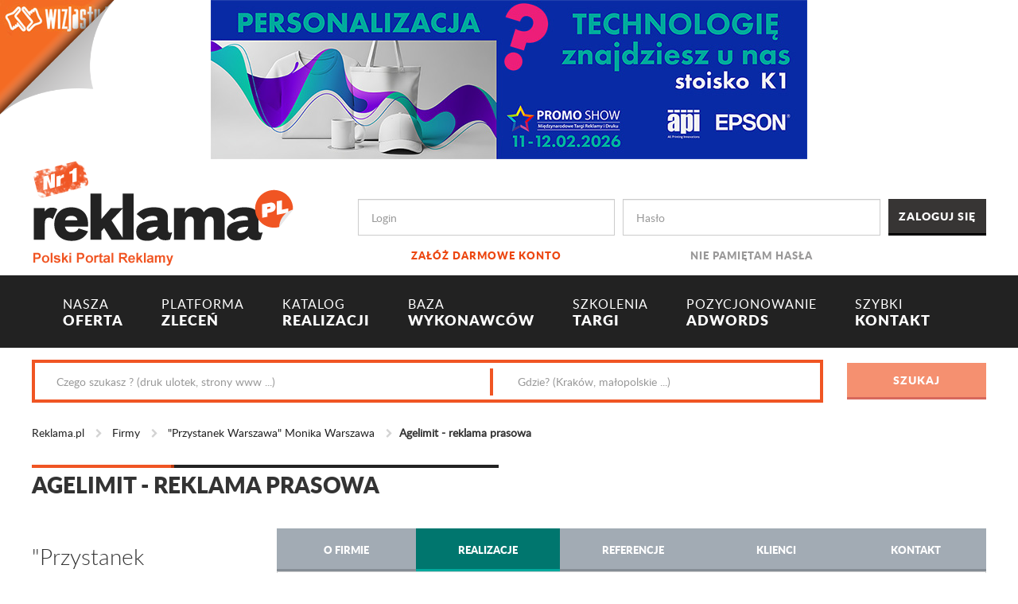

--- FILE ---
content_type: text/html; charset=utf-8
request_url: https://www.reklama.pl/realizacja/agelimit-reklama-prasowa,289
body_size: 10697
content:
<!DOCTYPE html>
<html>
<head>
    <!-- Google Tag Manager -->
<script>
(function (w, d, s, l, i) {
    w[l] = w[l] || []; w[l].push({
        'gtm.start':
        new Date().getTime(), event: 'gtm.js'
    }); var f = d.getElementsByTagName(s)[0],
        j = d.createElement(s), dl = l != 'dataLayer' ? '&l=' + l : ''; j.async = true; j.src =
            'https://www.googletagmanager.com/gtm.js?id=' + i + dl; f.parentNode.insertBefore(j, f);
    })(window, document, 'script', 'dataLayer', 'GTM-W9MX3RJ');</script>
<!-- End Google Tag Manager -->

    <meta charset="utf-8" />
    <meta name="viewport" content="width=device-width, initial-scale=1.0">
    <meta http-equiv="X-UA-Compatible" content="IE=edge" />
    <meta name="keywords" />
    <meta name="description" />
    <title>Agelimit - reklama prasowa - Realizacja - "Przystanek Warszawa" Monika Warszawa - Reklama.pl</title>
   
    <link rel="canonical" href="https://www.reklama.pl/realizacja/agelimit-reklama-prasowa,289" />
    <link rel="shortcut icon" href="/favicon.ico" />
    


    <link href="/Content/Css/site.min.css?v=1.0.0.23659" rel="stylesheet"/>

    <link href="/Content/Css/animate.css?v=1.0.0.23659" rel="stylesheet"/>

    <link href="/Scripts/jquery/jquery.easy-autocomplete/easy-autocomplete.min.css?v=1.0.0.23659" rel="stylesheet"/>


    
    <link href="/Scripts/jquery/unitegallery/css/unite-gallery.css?v=1.0.0.23659" rel="stylesheet"/>

    <link href="/Scripts/jquery/unitegallery/themes/default/ug-theme-default.css?v=1.0.0.23659" rel="stylesheet"/>



    <script>
  (function(i,s,o,g,r,a,m){i['GoogleAnalyticsObject']=r;i[r]=i[r]||function(){
  (i[r].q=i[r].q||[]).push(arguments)},i[r].l=1*new Date();a=s.createElement(o),
  m=s.getElementsByTagName(o)[0];a.async=1;a.src=g;m.parentNode.insertBefore(a,m)
  })(window,document,'script','https://www.google-analytics.com/analytics.js','ga');

  ga('create', 'UA-12899980-1', 'auto');
  ga('send', 'pageview');

</script>


</head>
<body>
    <style>
    #kyJcrvnwbIPm {
        display: none;
        margin-bottom: 30px;
        padding: 20px 10px;
        background: #D30000;
        text-align: center;
        font-weight: bold;
        font-size:large;
        color: #fff;
        border-radius: 5px;
    }
</style>

<div id="kyJcrvnwbIPm">
    Drogi Użytkowniku AdBlocka/uBlocka: <br />
    Aby poprawnie wyświetlać treść naszej strony, wyłącz AdBlocka/uBlocka lub dodaj wyjątek dla naszej domeny.
</div>


<script src="/Scripts/ads.js?v=1.0.0.23659"></script>


<script type="text/javascript">

    if (!document.getElementById('dtpmaOZRfeFy')) {
        document.getElementById('kyJcrvnwbIPm').style.display = 'block';
    }
</script>




    <!-- Google Tag Manager (noscript) -->
<noscript>
    <iframe src="https://www.googletagmanager.com/ns.html?id=GTM-W9MX3RJ"
            height="0" width="0" style="display:none;visibility:hidden"></iframe>
</noscript>
<!-- End Google Tag Manager (noscript) -->

    <div class="banner-top text-center">
        <!--Donut#[base64]#-->
                    <a href="https://www.api.pl/odkryj-potencjal-personalizacji-z-api-pl-i-epson-na-promo-show-2026/" target="_blank" class="banner-link" data-banner-id="12023"><img src="/Handlers/ImageHandler.ashx?u=/Upload/Banners/api_promoshow2026_db_b267c6ff-bcfe-4dc9-bf2f-e83af6c1f44d.jpg" alt="DoubleBillboard API.PL promoshow 2026" /></a>
<!--EndDonut-->
    </div>

    <header id="header">

        <div class="container">
            <div class="row">
                <div class="col-md-4 col-sm-12 logo">
                    <a href="/" title="reklama.pl"><img src="/Content/Images/logo-reklama.png" alt="reklama-logo" /></a>
                </div>

                <!--Donut#[base64]#-->
<script>
    function logout() {
        $('#logoutForm').submit();
    }
</script>

<div class="col-md-8 col-sm-12">

<form action="/konto/logowanie" class="row login-panel" method="post" role="form"><input name="__RequestVerificationToken" type="hidden" value="rfX9_87ofNlyWj1PGzB_o4hw2hMzxGNildUqBrDDFu44Y-Cycl54fVZErHp25PV2VB53cArYl2yhCjnwcDWdhAPEa0L1CwdNOWF6acbZZPU1" />            <div class="col-md-5 col-sm-12">
                <div class="form-group">
                    <input class="form-control" id="Login" maxlength="250" name="Login" placeholder="Login" tabindex="1" type="text" value="" />
                    <a href="/konto/rejestracja">Zał&#243;ż darmowe konto</a>
                </div>
            </div>
            <div class="col-md-5 col-sm-12">
                <div class="form-group password">
                    <input class="form-control" id="Password" maxlength="250" name="Password" placeholder="Hasło" tabindex="2" type="password" />
                    <a href="/konto/haslo/nie-pamietam">Nie pamiętam hasła</a>
                </div>
            </div>
            <div class="col-md-2 col-sm-12">
                <input type="submit" value="Zaloguj się" class="btn btn-default btn-block" tabindex="3" />
            </div>
</form>
</div><!-- user bar --><!--EndDonut-->

            </div>
        </div>

        
<nav class="navbar navbar-inverse navbar-main">
    <div class="container container-fluid">
        <div class="navbar-header">
            <button type="button" class="navbar-toggle" data-toggle="collapse" data-target="#nav-main">
                <span class="icon-bar"></span>
                <span class="icon-bar"></span>
                <span class="icon-bar"></span>
            </button>
        </div>
        <div class="collapse navbar-collapse" id="nav-main">
            <ul class="nav navbar-nav">
                <li>
                    <a href="/oferta"><span>NASZA</span><br /> OFERTA</a>
                </li>

                <li>
                    <a href="/zlecenia"> <span>PLATFORMA</span> <br />ZLECEŃ</a>
                </li>

                <li>
                    <a href="/realizacje"><span>KATALOG<br /></span> REALIZACJI</a>
                </li>

                <li>
                    <a href="/firmy"><span>BAZA<br /> </span>WYKONAWCÓW</a>
                </li>

                <li>
                    <a href="/wydarzenia"><span>SZKOLENIA<br /></span> TARGI</a>
                </li>

                <li>
                    <a href="/strona/pozycjonowanie-i-adwords---devagroup,67"><span> POZYCJONOWANIE <br /></span> ADWORDS</a>
                </li>

                <li>
                    <a href="/kontakt"><span>SZYBKI<br /> </span>KONTAKT</a>
                </li>

            </ul>
        </div>
    </div>
</nav><!-- navbar-collapse -->
<div class="offset"></div>


        <div class="container">
            


<input type="hidden" id="search-hint" value="true" data-call-url="/realizacje/szukaj-podpowiedz" />

<div class="search-bar">

<form action="/realizacje/szukaj" class="row" method="post" role="form"><input name="__RequestVerificationToken" type="hidden" value="BEX2qJrGLbGKkThOMhRUy4BgSNPJ4RdkLmpaZLzafA4FACvjI-N7S4kLfG3xtocvFwXbPmHAJOqZ88MhoBfXa9Z2b-Eeih1JpcMIc-8hkEk1" />        <div class="col-md-10 col-sm-12">

            <div class="search-wrap clearfix">
                <div class="col-md-7 col-sm-12">
                    <input class="form-control search-control" id="mfn" maxlength="250" name="mfn" placeholder="Czego szukasz ? (druk ulotek, strony www ...)" type="text" value="" />
                </div>
                <div class="col-md-5 col-sm-12">
                    <input class="form-control search-control" id="mfl" maxlength="250" name="mfl" placeholder="Gdzie? (Kraków, małopolskie ...)" type="text" value="" />
                </div>
            </div>

        </div>
        <div class="col-md-2 col-sm-12">
            <input type="submit" id="search-btn" value="Szukaj" disabled="disabled" class="btn btn-primary btn-block" title="Wpisz czego szukasz" />
        </div>
</form>
</div><!-- search-bar -->
        </div>

    </header><!-- header -->

    
    
<div class="breadcrumb">
    <div class="container">

        <ul>
            <li><a href="/">Reklama.pl</a></li>

                        <li>
                                <a href="/firmy"> Firmy</a>
                        </li>
                        <li>
                                <a href="/firma/przystanek-warszawa-monika-warszawa,195"> &quot;Przystanek Warszawa&quot; Monika Warszawa</a>
                        </li>
                        <li>Agelimit - reklama prasowa</li>

        </ul>

    </div>
</div>


    <div class="container body-content">
        <div class="row">

            
    <div class="col-md-12">
        <h1 class="section-title">Agelimit - reklama prasowa</h1>
    </div>


            

            
    <div class="col-md-3 col-sm-12 company-header">

        


<h2>&quot;Przystanek Warszawa&quot; Monika Warszawa</h2>

    <div class="thumb-wrap">
        <img src="/Handlers/ImageHandler.ashx?u=/Upload/Companies/195/000195.jpg" alt="&quot;Przystanek Warszawa&quot; Monika Warszawa" />
    </div>



<button class="btn btn-warning btn-block inquiry-btn" data-user-id="195" data-name="&quot;Przystanek Warszawa&quot; Monika Warszawa" role="button">Zapytaj o ofertę</button><br /><br />

        
    <div class="title">Kategorie: </div>
    <ul class="company-cat-nav">
            <li>
                <a class="toggle" href="/firmy/grafikafotografia">Grafika/fotografia</a>

                <ul class="sub-nav">
                        <li><a href="/firmy/grafikafotografia/fotografia-reklamowa">Fotografia reklamowa</a></li>
                        <li><a href="/firmy/grafikafotografia/projektowanie-logo-logotypow">Projektowanie logo, logotyp&#243;w</a></li>
                        <li><a href="/firmy/grafikafotografia/sesje-zdjeciowe">Sesje zdjęciowe</a></li>
                </ul>

            </li>
            <li>
                <a class="toggle" href="/firmy/marketing">Marketing</a>

                <ul class="sub-nav">
                        <li><a href="/firmy/marketing/agencje-reklamowe">Agencje reklamowe</a></li>
                </ul>

            </li>
    </ul>


        <form id="inquiry-recipient-form" method="post" action="/zapytaj-o-oferte"></form>

    </div>


            










<div class="col-md-9 col-sm-12">

    <ul class="nav nav-tabs nav-justified inverse">
    <li><a class="" href="/firma/przystanek-warszawa-monika-warszawa,195">O firmie</a></li>
    <li><a class="active" href="/firma/przystanek-warszawa-monika-warszawa,195,realizacje">Realizacje</a></li>
    <li><a class="" href="/firma/przystanek-warszawa-monika-warszawa,195,referencje">Referencje</a></li>
    <li><a class="" href="/firma/przystanek-warszawa-monika-warszawa,195,klienci">Klienci</a></li>
    <li><a class="" href="/firma/przystanek-warszawa-monika-warszawa,195,kontakt">Kontakt</a></li>
</ul>

    <div class="company-content">

            <div class="row">
                <div class="col-md-6 col-sm-12">

                    <div id="gallery" style="display:none;">
<img alt="Agelimit - reklama prasowa" data-image="/Upload/Companies/195/Realizations/000361.jpg" src="/Handlers/ImageHandler.ashx?u=/Upload/Companies/195/Realizations/000361.jpg&amp;t=1"></img>                    </div>

                </div>
                <div class="col-md-6 col-sm-12">

                    <a class="btn btn-warning btn-block" href="/firma/przystanek-warszawa-monika-warszawa,195,realizacje">Pozostałe realizacje wykonawcy</a>  <br />

                    <table class="realizations-details">

                            <tr><th>Kategoria</th><td><a href="/realizacje/marketing/agencje-reklamowe">Agencje reklamowe</a></td></tr>

                        <tr><th>Cena</th><td>     -
</td></tr>
                        <tr><th>Klient</th><td>     -
</td></tr>
                        <tr><th>Min. zam&#243;wienie</th><td>     -
</td></tr>
                        <tr><th>Czas realizacji</th><td>     -
</td></tr>

                    </table>

                    <button class="btn btn-warning btn-block inquiry-btn" role="button" data-user-id="195" data-name="&quot;Przystanek Warszawa&quot; Monika Warszawa" data-realization-id="289">Zapytaj o produkt</button><br /><br />

                </div>
            </div>
            <div>
                
            </div>

    </div>
</div>








        </div>
    </div>

    <footer id="footer">

        

<div class="nav-footer">
    <div class="container">
        <div class="row">

            

        <section class="col-md-2 col-sm-4">

            <div class="title">
                Reklama.pl
            </div>
            <ul>
                        <li><a href="https://www.reklama.pl/strona/o-nas,19">O Nas</a></li>
                        <li><a href="https://www.reklama.pl/strona/oferta,21">Oferta</a></li>
                        <li><a href="https://www.reklama.pl/strona/partnerzy,16">Partnerzy</a></li>
                        <li><a href="https://www.reklama.pl/aktualnosci/z-branzy,2">Aktualności</a></li>
                        <li><a href="https://www.reklama.pl/kontakt">Kontakt</a></li>
            </ul>

        </section>
        <section class="col-md-2 col-sm-4">

            <div class="title">
                Usługi dla Wykonawc&#243;w
            </div>
            <ul>
                        <li><a href="https://www.reklama.pl/abonament">Wykup dostęp do zleceń</a></li>
                        <li><a href="https://www.reklama.pl/strona/wspolpraca,26">Wsp&#243;łpraca</a></li>
                        <li><a href="https://www.reklama.pl/konto/rejestracja">Zał&#243;ż darmowe konto</a></li>
            </ul>

        </section>
        <section class="col-md-2 col-sm-4">

            <div class="title">
                Usługi dla Zleceniodawc&#243;w
            </div>
            <ul>
                        <li><a href="https://www.reklama.pl/strona/jestem-zleceniodawca,18">Zlecenia reklamowe</a></li>
                        <li><a href="https://www.reklama.pl/zlecenie/zlec-za-darmo">Zleć za darmo</a></li>
                        <li><a href="https://www.reklama.pl/realizacje">Szukaj inspiracji</a></li>
            </ul>

        </section>
        <section class="col-md-2 col-sm-4">

            <div class="title">
                Kampanie reklamowe
            </div>
            <ul>
                        <li><a href="https://www.reklama.pl/Pobierz/1/prezentacja_portalu_reklama_pl.pdf">Prezentacja portalu</a></li>
                        <li><a href="https://www.reklama.pl/strona/oferta-reklamy,23">Oferta reklamy</a></li>
                        <li><a href="https://www.reklama.pl/strona/cennik,65">Cennik</a></li>
            </ul>

        </section>
        <section class="col-md-2 col-sm-4">

            <div class="title">
                Pomoc
            </div>
            <ul>
                        <li><a href="https://www.reklama.pl/pomoc">FAQ</a></li>
                        <li><a href="https://www.reklama.pl/strona/regulamin,3">Regulamin portalu</a></li>
                        <li><a href="https://www.reklama.pl/strona/regulamin,3#polityka_prywatnosci	">Polityka prywatności</a></li>
                        <li><a href="https://www.reklama.pl/strona/film-o-reklamapl,63">Film o Reklama.pl</a></li>
            </ul>

        </section>
        <section class="col-md-2 col-sm-4">

            <div class="title">
                Social Media
            </div>
            <ul>
                        <li><a href="https://pl-pl.facebook.com/reklamapl/">Facebook</a></li>
                        <li><a href="https://twitter.com/ReklamaPL">Twitter</a></li>
            </ul>

        </section>


        </div>
    </div>
</div>

<div class="container">

    <div class="carousel">

            <div>
                <img src="/Content/Images/logo-piap.png" alt="thumb" />
            </div>
            <div>
                <img src="/Content/Images/logo-mtp.png" alt="thumb" />
            </div>
            <div>
                <img src="/Content/Images/logo-signs.png" alt="thumb" />
            </div>
            <div>
                <img src="/Content/Images/logo-tp.png" alt="thumb" />
            </div>
            <div>
                <img src="/Content/Images/logo-szkolenia.png" alt="thumb" />
            </div>
            <div>
                <img src="/Content/Images/logo-beiks.png" alt="thumb" />
            </div>
            <div>
                <img src="/Content/Images/logo-piap.png" alt="thumb" />
            </div>
            <div>
                <img src="/Content/Images/logo-mtp.png" alt="thumb" />
            </div>
            <div>
                <img src="/Content/Images/logo-signs.png" alt="thumb" />
            </div>
            <div>
                <img src="/Content/Images/logo-tp.png" alt="thumb" />
            </div>
            <div>
                <img src="/Content/Images/logo-szkolenia.png" alt="thumb" />
            </div>
            <div>
                <img src="/Content/Images/logo-beiks.png" alt="thumb" />
            </div>

    </div>

</div>
        
<div id="cookie-bar" class="cookie-info">
    <div class="container text-center">
        Ta witryna korzysta z plik&#243;w cookie w celu realizacji usług zgodnie z polityką plik&#243;w cookies. 
       Więcej informacji w <a href="/CompanyCard/Regulations">Regulaminie</a> serwisu.
        <input type="button" id="cookie-bar-close-btn" class="btn btn-default" value="Ok, zamknij" />
        
    </div>
</div>

    </footer>

    <!--Donut#[base64]#-->
            <div class='flip' data-banner-id="11895" data-b style="background-image: url(/Handlers/ImageHandler.ashx?u=/Upload/Banners/wizjastudio_expander_mini_a6aafedb-578f-46e1-a9e5-d32598e73f9d.jpg);">
                <div class='advert'>
                    <span class='close'></span>
                    <a href="https://www.wizjastudio.pl/" target="_blank" class="banner-link" data-banner-id="11895"><img src="/Handlers/ImageHandler.ashx?u=/Upload/Banners/wizjastudio_expander_76ba6925-240d-4541-b1fc-4ec87e8fc582.jpg" alt="Wizjastudio Expander 07-2025" width="1400" height="700" /></a>
                </div>
                <img class="curl" src="/Content/Images/page-fold.png" alt="" />
            </div>
<!--EndDonut-->

    <!-- banner rozwijany -->

    <script src="/Scripts/jquery/jquery-1.10.2.min.js?v=1.0.0.23659"></script>

    <script src="/Scripts/jquery/jquery.easy-autocomplete/jquery.easy-autocomplete.min.js?v=1.0.0.23659"></script>

    <script src="/Scripts/jquery/jquery.cookieBar.min.js?v=1.0.0.23659"></script>

    <script src="/Scripts/jquery/jquery.cookie.min.js?v=1.0.0.23659"></script>

    <script src="/Scripts/bootstrap/bootstrap.min.js?v=1.0.0.23659"></script>

    <script src="/Scripts/bootstrap/bootstrap-notify.min.js?v=1.0.0.23659"></script>

    <script src="/Scripts/slick.min.js?v=1.0.0.23659"></script>

    <script src="/Scripts/jquery/jquery.sticky-kit.min.js?v=1.0.0.23659"></script>

    <script src="/Scripts/utils/ajax-utils.js?v=1.0.0.23659"></script>

    <script src="/Scripts/Services/Common/SearchService.js?v=1.0.0.23659"></script>

    <script src="/Scripts/Services/Common/BannerService.js?v=1.0.0.23659"></script>

    <script src="/Scripts/scripts.min.js?v=1.0.0.23659"></script>


    <script>
        $(document).ready(function () {

            SearchService.Init();
            BannerService.InitBannerStat('/Banner/Stat');
        });

    </script>

    
    <script src="/Scripts/jquery/unitegallery/js/unitegallery.min.js?v=1.0.0.23659"></script>

    <script src="/Scripts/jquery/unitegallery/themes/default/ug-theme-default.js?v=1.0.0.23659"></script>

    <script src="/Scripts/Services/Inquiry/InquiryService.js?v=1.0.0.23659"></script>

    <script src="/Scripts/Views/CompanyCard/RealizationDetails.js?v=1.0.0.23659"></script>




    <!--Donut#[base64]#-->


<!--EndDonut-->

    <div id="ajaxIndicator" style="display:none">
   <img src="/Content/Images/gear.gif" alt="" />
</div>


</body>
</html>


--- FILE ---
content_type: application/javascript
request_url: https://www.reklama.pl/Scripts/scripts.min.js?v=1.0.0.23659
body_size: 945
content:
$(function(){function h(t){e.show().animate({width:"100%",height:"100%"},1e3);s.hide();n.animate({width:"100%",height:"100%"},1e3);BannerService.SetBannerStat(1,t)}function c(){n.animate({width:150,height:150},600);s.show();e.animate({width:100,height:100},600);setTimeout(function(){e.hide()},500)}function v(){n.on("click",function(){h(t)})}var i,r,o,u,f;$("#cookie-bar").cookieBar({closeButton:"#cookie-bar-close-btn"});i=$(".navbar-main");$(window).scroll(function(){$(this).scrollTop()>346?i.addClass("fixed"):i.removeClass("fixed")});r=$(".slider");r.length>0&&r.responsiveSlides({nav:!0,navContainer:".slider",prevText:"<i class='fa fa-chevron-left fa-2x'><\/i>",nextText:"<i class='fa fa-chevron-right fa-2x'><\/i>",speed:800});o=$(".carousel");o.length>0&&$(".carousel").slick({dots:!1,arrows:!0,autoplay:!0,infinite:!0,speed:300,slidesToShow:5,slidesToScroll:3,centerMode:!1,centerPadding:"0px",responsive:[{breakpoint:1201,settings:{slidesToShow:4,slidesToScroll:3}},{breakpoint:1025,settings:{slidesToShow:3,slidesToScroll:2}},{breakpoint:769,settings:{slidesToShow:2,slidesToScroll:1}},{breakpoint:481,settings:{slidesToShow:1,slidesToScroll:1}}]});$(window).on("load",function(){var n=$(".banner-fixed"),t=$("article").height()||0,i=$("aside").height()||0;if(n.length>0&&t>i)n.stick_in_parent({parent:".container",spacer:!1,offset_top:80,bottoming:!0,recalc_every:1}).on("sticky_kit:bottom",function(){var i=t-n.height();n.css({top:i})}).on("sticky_kit:unbottom",function(){n.css({top:80})})});if(u=$(".company-cat-nav"),u.length>0)u.find(".toggle").on("click",function(n){n.preventDefault();$(this).parent().toggleClass("open")});if(f=$(".help"),f.length>0)f.find("h3").on("click",function(){$(this).toggleClass("active").next().toggle()});var n=$(".flip"),e=$(".advert"),s=$(".curl"),y=$(".close");var l=!1,a=$.cookie("flipBox"),t=n.attr("data-banner-id");if(a&&(l=a==t),l)v();else n.on("mouseenter",function(){$(this).unbind("mouseenter");h(t);$.cookie("flipBox",t,{expires:365});v()});y.on("click",function(n){n.stopPropagation();c()});$("a.goTop").click(function(){return $("body,html").animate({scrollTop:0},800),!1});(/MSIE (\d+\.\d+);/.test(navigator.userAgent)||navigator.userAgent.indexOf("Trident/")>-1)&&$("input[type=file].form-control").addClass("ie")});